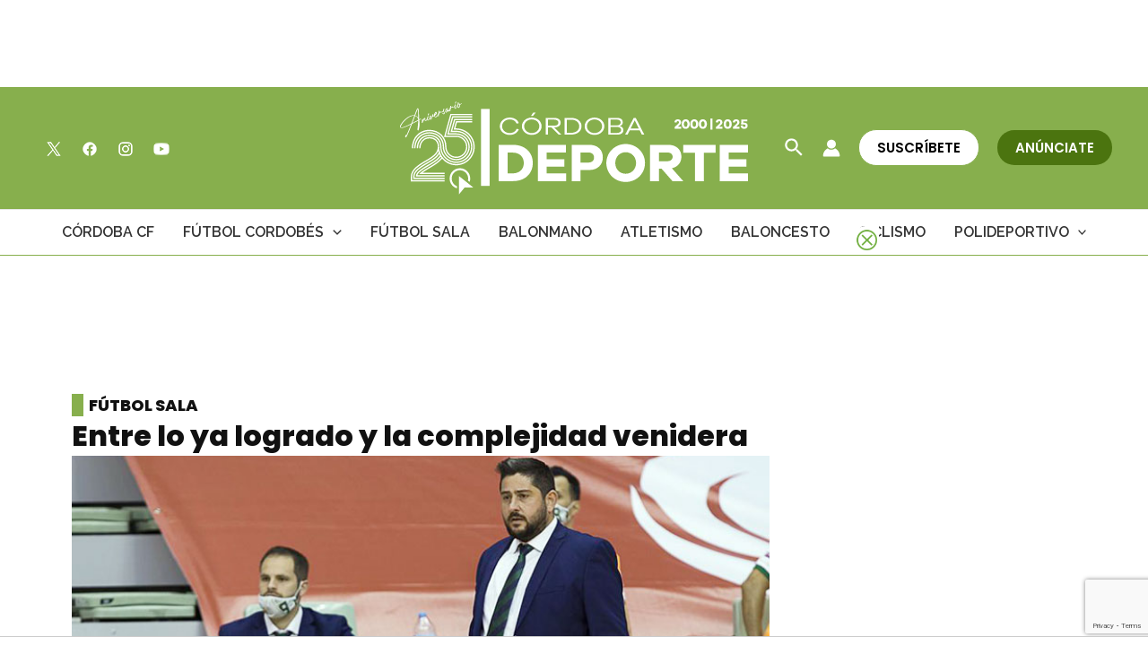

--- FILE ---
content_type: text/html; charset=utf-8
request_url: https://www.google.com/recaptcha/api2/anchor?ar=1&k=6Lf0TpMUAAAAAJdVqEsvGLeE93usBCzax6NC8SiO&co=aHR0cHM6Ly9jb3Jkb2JhZGVwb3J0ZS5jb206NDQz&hl=en&v=PoyoqOPhxBO7pBk68S4YbpHZ&size=invisible&anchor-ms=20000&execute-ms=30000&cb=oquug54fdm0n
body_size: 48723
content:
<!DOCTYPE HTML><html dir="ltr" lang="en"><head><meta http-equiv="Content-Type" content="text/html; charset=UTF-8">
<meta http-equiv="X-UA-Compatible" content="IE=edge">
<title>reCAPTCHA</title>
<style type="text/css">
/* cyrillic-ext */
@font-face {
  font-family: 'Roboto';
  font-style: normal;
  font-weight: 400;
  font-stretch: 100%;
  src: url(//fonts.gstatic.com/s/roboto/v48/KFO7CnqEu92Fr1ME7kSn66aGLdTylUAMa3GUBHMdazTgWw.woff2) format('woff2');
  unicode-range: U+0460-052F, U+1C80-1C8A, U+20B4, U+2DE0-2DFF, U+A640-A69F, U+FE2E-FE2F;
}
/* cyrillic */
@font-face {
  font-family: 'Roboto';
  font-style: normal;
  font-weight: 400;
  font-stretch: 100%;
  src: url(//fonts.gstatic.com/s/roboto/v48/KFO7CnqEu92Fr1ME7kSn66aGLdTylUAMa3iUBHMdazTgWw.woff2) format('woff2');
  unicode-range: U+0301, U+0400-045F, U+0490-0491, U+04B0-04B1, U+2116;
}
/* greek-ext */
@font-face {
  font-family: 'Roboto';
  font-style: normal;
  font-weight: 400;
  font-stretch: 100%;
  src: url(//fonts.gstatic.com/s/roboto/v48/KFO7CnqEu92Fr1ME7kSn66aGLdTylUAMa3CUBHMdazTgWw.woff2) format('woff2');
  unicode-range: U+1F00-1FFF;
}
/* greek */
@font-face {
  font-family: 'Roboto';
  font-style: normal;
  font-weight: 400;
  font-stretch: 100%;
  src: url(//fonts.gstatic.com/s/roboto/v48/KFO7CnqEu92Fr1ME7kSn66aGLdTylUAMa3-UBHMdazTgWw.woff2) format('woff2');
  unicode-range: U+0370-0377, U+037A-037F, U+0384-038A, U+038C, U+038E-03A1, U+03A3-03FF;
}
/* math */
@font-face {
  font-family: 'Roboto';
  font-style: normal;
  font-weight: 400;
  font-stretch: 100%;
  src: url(//fonts.gstatic.com/s/roboto/v48/KFO7CnqEu92Fr1ME7kSn66aGLdTylUAMawCUBHMdazTgWw.woff2) format('woff2');
  unicode-range: U+0302-0303, U+0305, U+0307-0308, U+0310, U+0312, U+0315, U+031A, U+0326-0327, U+032C, U+032F-0330, U+0332-0333, U+0338, U+033A, U+0346, U+034D, U+0391-03A1, U+03A3-03A9, U+03B1-03C9, U+03D1, U+03D5-03D6, U+03F0-03F1, U+03F4-03F5, U+2016-2017, U+2034-2038, U+203C, U+2040, U+2043, U+2047, U+2050, U+2057, U+205F, U+2070-2071, U+2074-208E, U+2090-209C, U+20D0-20DC, U+20E1, U+20E5-20EF, U+2100-2112, U+2114-2115, U+2117-2121, U+2123-214F, U+2190, U+2192, U+2194-21AE, U+21B0-21E5, U+21F1-21F2, U+21F4-2211, U+2213-2214, U+2216-22FF, U+2308-230B, U+2310, U+2319, U+231C-2321, U+2336-237A, U+237C, U+2395, U+239B-23B7, U+23D0, U+23DC-23E1, U+2474-2475, U+25AF, U+25B3, U+25B7, U+25BD, U+25C1, U+25CA, U+25CC, U+25FB, U+266D-266F, U+27C0-27FF, U+2900-2AFF, U+2B0E-2B11, U+2B30-2B4C, U+2BFE, U+3030, U+FF5B, U+FF5D, U+1D400-1D7FF, U+1EE00-1EEFF;
}
/* symbols */
@font-face {
  font-family: 'Roboto';
  font-style: normal;
  font-weight: 400;
  font-stretch: 100%;
  src: url(//fonts.gstatic.com/s/roboto/v48/KFO7CnqEu92Fr1ME7kSn66aGLdTylUAMaxKUBHMdazTgWw.woff2) format('woff2');
  unicode-range: U+0001-000C, U+000E-001F, U+007F-009F, U+20DD-20E0, U+20E2-20E4, U+2150-218F, U+2190, U+2192, U+2194-2199, U+21AF, U+21E6-21F0, U+21F3, U+2218-2219, U+2299, U+22C4-22C6, U+2300-243F, U+2440-244A, U+2460-24FF, U+25A0-27BF, U+2800-28FF, U+2921-2922, U+2981, U+29BF, U+29EB, U+2B00-2BFF, U+4DC0-4DFF, U+FFF9-FFFB, U+10140-1018E, U+10190-1019C, U+101A0, U+101D0-101FD, U+102E0-102FB, U+10E60-10E7E, U+1D2C0-1D2D3, U+1D2E0-1D37F, U+1F000-1F0FF, U+1F100-1F1AD, U+1F1E6-1F1FF, U+1F30D-1F30F, U+1F315, U+1F31C, U+1F31E, U+1F320-1F32C, U+1F336, U+1F378, U+1F37D, U+1F382, U+1F393-1F39F, U+1F3A7-1F3A8, U+1F3AC-1F3AF, U+1F3C2, U+1F3C4-1F3C6, U+1F3CA-1F3CE, U+1F3D4-1F3E0, U+1F3ED, U+1F3F1-1F3F3, U+1F3F5-1F3F7, U+1F408, U+1F415, U+1F41F, U+1F426, U+1F43F, U+1F441-1F442, U+1F444, U+1F446-1F449, U+1F44C-1F44E, U+1F453, U+1F46A, U+1F47D, U+1F4A3, U+1F4B0, U+1F4B3, U+1F4B9, U+1F4BB, U+1F4BF, U+1F4C8-1F4CB, U+1F4D6, U+1F4DA, U+1F4DF, U+1F4E3-1F4E6, U+1F4EA-1F4ED, U+1F4F7, U+1F4F9-1F4FB, U+1F4FD-1F4FE, U+1F503, U+1F507-1F50B, U+1F50D, U+1F512-1F513, U+1F53E-1F54A, U+1F54F-1F5FA, U+1F610, U+1F650-1F67F, U+1F687, U+1F68D, U+1F691, U+1F694, U+1F698, U+1F6AD, U+1F6B2, U+1F6B9-1F6BA, U+1F6BC, U+1F6C6-1F6CF, U+1F6D3-1F6D7, U+1F6E0-1F6EA, U+1F6F0-1F6F3, U+1F6F7-1F6FC, U+1F700-1F7FF, U+1F800-1F80B, U+1F810-1F847, U+1F850-1F859, U+1F860-1F887, U+1F890-1F8AD, U+1F8B0-1F8BB, U+1F8C0-1F8C1, U+1F900-1F90B, U+1F93B, U+1F946, U+1F984, U+1F996, U+1F9E9, U+1FA00-1FA6F, U+1FA70-1FA7C, U+1FA80-1FA89, U+1FA8F-1FAC6, U+1FACE-1FADC, U+1FADF-1FAE9, U+1FAF0-1FAF8, U+1FB00-1FBFF;
}
/* vietnamese */
@font-face {
  font-family: 'Roboto';
  font-style: normal;
  font-weight: 400;
  font-stretch: 100%;
  src: url(//fonts.gstatic.com/s/roboto/v48/KFO7CnqEu92Fr1ME7kSn66aGLdTylUAMa3OUBHMdazTgWw.woff2) format('woff2');
  unicode-range: U+0102-0103, U+0110-0111, U+0128-0129, U+0168-0169, U+01A0-01A1, U+01AF-01B0, U+0300-0301, U+0303-0304, U+0308-0309, U+0323, U+0329, U+1EA0-1EF9, U+20AB;
}
/* latin-ext */
@font-face {
  font-family: 'Roboto';
  font-style: normal;
  font-weight: 400;
  font-stretch: 100%;
  src: url(//fonts.gstatic.com/s/roboto/v48/KFO7CnqEu92Fr1ME7kSn66aGLdTylUAMa3KUBHMdazTgWw.woff2) format('woff2');
  unicode-range: U+0100-02BA, U+02BD-02C5, U+02C7-02CC, U+02CE-02D7, U+02DD-02FF, U+0304, U+0308, U+0329, U+1D00-1DBF, U+1E00-1E9F, U+1EF2-1EFF, U+2020, U+20A0-20AB, U+20AD-20C0, U+2113, U+2C60-2C7F, U+A720-A7FF;
}
/* latin */
@font-face {
  font-family: 'Roboto';
  font-style: normal;
  font-weight: 400;
  font-stretch: 100%;
  src: url(//fonts.gstatic.com/s/roboto/v48/KFO7CnqEu92Fr1ME7kSn66aGLdTylUAMa3yUBHMdazQ.woff2) format('woff2');
  unicode-range: U+0000-00FF, U+0131, U+0152-0153, U+02BB-02BC, U+02C6, U+02DA, U+02DC, U+0304, U+0308, U+0329, U+2000-206F, U+20AC, U+2122, U+2191, U+2193, U+2212, U+2215, U+FEFF, U+FFFD;
}
/* cyrillic-ext */
@font-face {
  font-family: 'Roboto';
  font-style: normal;
  font-weight: 500;
  font-stretch: 100%;
  src: url(//fonts.gstatic.com/s/roboto/v48/KFO7CnqEu92Fr1ME7kSn66aGLdTylUAMa3GUBHMdazTgWw.woff2) format('woff2');
  unicode-range: U+0460-052F, U+1C80-1C8A, U+20B4, U+2DE0-2DFF, U+A640-A69F, U+FE2E-FE2F;
}
/* cyrillic */
@font-face {
  font-family: 'Roboto';
  font-style: normal;
  font-weight: 500;
  font-stretch: 100%;
  src: url(//fonts.gstatic.com/s/roboto/v48/KFO7CnqEu92Fr1ME7kSn66aGLdTylUAMa3iUBHMdazTgWw.woff2) format('woff2');
  unicode-range: U+0301, U+0400-045F, U+0490-0491, U+04B0-04B1, U+2116;
}
/* greek-ext */
@font-face {
  font-family: 'Roboto';
  font-style: normal;
  font-weight: 500;
  font-stretch: 100%;
  src: url(//fonts.gstatic.com/s/roboto/v48/KFO7CnqEu92Fr1ME7kSn66aGLdTylUAMa3CUBHMdazTgWw.woff2) format('woff2');
  unicode-range: U+1F00-1FFF;
}
/* greek */
@font-face {
  font-family: 'Roboto';
  font-style: normal;
  font-weight: 500;
  font-stretch: 100%;
  src: url(//fonts.gstatic.com/s/roboto/v48/KFO7CnqEu92Fr1ME7kSn66aGLdTylUAMa3-UBHMdazTgWw.woff2) format('woff2');
  unicode-range: U+0370-0377, U+037A-037F, U+0384-038A, U+038C, U+038E-03A1, U+03A3-03FF;
}
/* math */
@font-face {
  font-family: 'Roboto';
  font-style: normal;
  font-weight: 500;
  font-stretch: 100%;
  src: url(//fonts.gstatic.com/s/roboto/v48/KFO7CnqEu92Fr1ME7kSn66aGLdTylUAMawCUBHMdazTgWw.woff2) format('woff2');
  unicode-range: U+0302-0303, U+0305, U+0307-0308, U+0310, U+0312, U+0315, U+031A, U+0326-0327, U+032C, U+032F-0330, U+0332-0333, U+0338, U+033A, U+0346, U+034D, U+0391-03A1, U+03A3-03A9, U+03B1-03C9, U+03D1, U+03D5-03D6, U+03F0-03F1, U+03F4-03F5, U+2016-2017, U+2034-2038, U+203C, U+2040, U+2043, U+2047, U+2050, U+2057, U+205F, U+2070-2071, U+2074-208E, U+2090-209C, U+20D0-20DC, U+20E1, U+20E5-20EF, U+2100-2112, U+2114-2115, U+2117-2121, U+2123-214F, U+2190, U+2192, U+2194-21AE, U+21B0-21E5, U+21F1-21F2, U+21F4-2211, U+2213-2214, U+2216-22FF, U+2308-230B, U+2310, U+2319, U+231C-2321, U+2336-237A, U+237C, U+2395, U+239B-23B7, U+23D0, U+23DC-23E1, U+2474-2475, U+25AF, U+25B3, U+25B7, U+25BD, U+25C1, U+25CA, U+25CC, U+25FB, U+266D-266F, U+27C0-27FF, U+2900-2AFF, U+2B0E-2B11, U+2B30-2B4C, U+2BFE, U+3030, U+FF5B, U+FF5D, U+1D400-1D7FF, U+1EE00-1EEFF;
}
/* symbols */
@font-face {
  font-family: 'Roboto';
  font-style: normal;
  font-weight: 500;
  font-stretch: 100%;
  src: url(//fonts.gstatic.com/s/roboto/v48/KFO7CnqEu92Fr1ME7kSn66aGLdTylUAMaxKUBHMdazTgWw.woff2) format('woff2');
  unicode-range: U+0001-000C, U+000E-001F, U+007F-009F, U+20DD-20E0, U+20E2-20E4, U+2150-218F, U+2190, U+2192, U+2194-2199, U+21AF, U+21E6-21F0, U+21F3, U+2218-2219, U+2299, U+22C4-22C6, U+2300-243F, U+2440-244A, U+2460-24FF, U+25A0-27BF, U+2800-28FF, U+2921-2922, U+2981, U+29BF, U+29EB, U+2B00-2BFF, U+4DC0-4DFF, U+FFF9-FFFB, U+10140-1018E, U+10190-1019C, U+101A0, U+101D0-101FD, U+102E0-102FB, U+10E60-10E7E, U+1D2C0-1D2D3, U+1D2E0-1D37F, U+1F000-1F0FF, U+1F100-1F1AD, U+1F1E6-1F1FF, U+1F30D-1F30F, U+1F315, U+1F31C, U+1F31E, U+1F320-1F32C, U+1F336, U+1F378, U+1F37D, U+1F382, U+1F393-1F39F, U+1F3A7-1F3A8, U+1F3AC-1F3AF, U+1F3C2, U+1F3C4-1F3C6, U+1F3CA-1F3CE, U+1F3D4-1F3E0, U+1F3ED, U+1F3F1-1F3F3, U+1F3F5-1F3F7, U+1F408, U+1F415, U+1F41F, U+1F426, U+1F43F, U+1F441-1F442, U+1F444, U+1F446-1F449, U+1F44C-1F44E, U+1F453, U+1F46A, U+1F47D, U+1F4A3, U+1F4B0, U+1F4B3, U+1F4B9, U+1F4BB, U+1F4BF, U+1F4C8-1F4CB, U+1F4D6, U+1F4DA, U+1F4DF, U+1F4E3-1F4E6, U+1F4EA-1F4ED, U+1F4F7, U+1F4F9-1F4FB, U+1F4FD-1F4FE, U+1F503, U+1F507-1F50B, U+1F50D, U+1F512-1F513, U+1F53E-1F54A, U+1F54F-1F5FA, U+1F610, U+1F650-1F67F, U+1F687, U+1F68D, U+1F691, U+1F694, U+1F698, U+1F6AD, U+1F6B2, U+1F6B9-1F6BA, U+1F6BC, U+1F6C6-1F6CF, U+1F6D3-1F6D7, U+1F6E0-1F6EA, U+1F6F0-1F6F3, U+1F6F7-1F6FC, U+1F700-1F7FF, U+1F800-1F80B, U+1F810-1F847, U+1F850-1F859, U+1F860-1F887, U+1F890-1F8AD, U+1F8B0-1F8BB, U+1F8C0-1F8C1, U+1F900-1F90B, U+1F93B, U+1F946, U+1F984, U+1F996, U+1F9E9, U+1FA00-1FA6F, U+1FA70-1FA7C, U+1FA80-1FA89, U+1FA8F-1FAC6, U+1FACE-1FADC, U+1FADF-1FAE9, U+1FAF0-1FAF8, U+1FB00-1FBFF;
}
/* vietnamese */
@font-face {
  font-family: 'Roboto';
  font-style: normal;
  font-weight: 500;
  font-stretch: 100%;
  src: url(//fonts.gstatic.com/s/roboto/v48/KFO7CnqEu92Fr1ME7kSn66aGLdTylUAMa3OUBHMdazTgWw.woff2) format('woff2');
  unicode-range: U+0102-0103, U+0110-0111, U+0128-0129, U+0168-0169, U+01A0-01A1, U+01AF-01B0, U+0300-0301, U+0303-0304, U+0308-0309, U+0323, U+0329, U+1EA0-1EF9, U+20AB;
}
/* latin-ext */
@font-face {
  font-family: 'Roboto';
  font-style: normal;
  font-weight: 500;
  font-stretch: 100%;
  src: url(//fonts.gstatic.com/s/roboto/v48/KFO7CnqEu92Fr1ME7kSn66aGLdTylUAMa3KUBHMdazTgWw.woff2) format('woff2');
  unicode-range: U+0100-02BA, U+02BD-02C5, U+02C7-02CC, U+02CE-02D7, U+02DD-02FF, U+0304, U+0308, U+0329, U+1D00-1DBF, U+1E00-1E9F, U+1EF2-1EFF, U+2020, U+20A0-20AB, U+20AD-20C0, U+2113, U+2C60-2C7F, U+A720-A7FF;
}
/* latin */
@font-face {
  font-family: 'Roboto';
  font-style: normal;
  font-weight: 500;
  font-stretch: 100%;
  src: url(//fonts.gstatic.com/s/roboto/v48/KFO7CnqEu92Fr1ME7kSn66aGLdTylUAMa3yUBHMdazQ.woff2) format('woff2');
  unicode-range: U+0000-00FF, U+0131, U+0152-0153, U+02BB-02BC, U+02C6, U+02DA, U+02DC, U+0304, U+0308, U+0329, U+2000-206F, U+20AC, U+2122, U+2191, U+2193, U+2212, U+2215, U+FEFF, U+FFFD;
}
/* cyrillic-ext */
@font-face {
  font-family: 'Roboto';
  font-style: normal;
  font-weight: 900;
  font-stretch: 100%;
  src: url(//fonts.gstatic.com/s/roboto/v48/KFO7CnqEu92Fr1ME7kSn66aGLdTylUAMa3GUBHMdazTgWw.woff2) format('woff2');
  unicode-range: U+0460-052F, U+1C80-1C8A, U+20B4, U+2DE0-2DFF, U+A640-A69F, U+FE2E-FE2F;
}
/* cyrillic */
@font-face {
  font-family: 'Roboto';
  font-style: normal;
  font-weight: 900;
  font-stretch: 100%;
  src: url(//fonts.gstatic.com/s/roboto/v48/KFO7CnqEu92Fr1ME7kSn66aGLdTylUAMa3iUBHMdazTgWw.woff2) format('woff2');
  unicode-range: U+0301, U+0400-045F, U+0490-0491, U+04B0-04B1, U+2116;
}
/* greek-ext */
@font-face {
  font-family: 'Roboto';
  font-style: normal;
  font-weight: 900;
  font-stretch: 100%;
  src: url(//fonts.gstatic.com/s/roboto/v48/KFO7CnqEu92Fr1ME7kSn66aGLdTylUAMa3CUBHMdazTgWw.woff2) format('woff2');
  unicode-range: U+1F00-1FFF;
}
/* greek */
@font-face {
  font-family: 'Roboto';
  font-style: normal;
  font-weight: 900;
  font-stretch: 100%;
  src: url(//fonts.gstatic.com/s/roboto/v48/KFO7CnqEu92Fr1ME7kSn66aGLdTylUAMa3-UBHMdazTgWw.woff2) format('woff2');
  unicode-range: U+0370-0377, U+037A-037F, U+0384-038A, U+038C, U+038E-03A1, U+03A3-03FF;
}
/* math */
@font-face {
  font-family: 'Roboto';
  font-style: normal;
  font-weight: 900;
  font-stretch: 100%;
  src: url(//fonts.gstatic.com/s/roboto/v48/KFO7CnqEu92Fr1ME7kSn66aGLdTylUAMawCUBHMdazTgWw.woff2) format('woff2');
  unicode-range: U+0302-0303, U+0305, U+0307-0308, U+0310, U+0312, U+0315, U+031A, U+0326-0327, U+032C, U+032F-0330, U+0332-0333, U+0338, U+033A, U+0346, U+034D, U+0391-03A1, U+03A3-03A9, U+03B1-03C9, U+03D1, U+03D5-03D6, U+03F0-03F1, U+03F4-03F5, U+2016-2017, U+2034-2038, U+203C, U+2040, U+2043, U+2047, U+2050, U+2057, U+205F, U+2070-2071, U+2074-208E, U+2090-209C, U+20D0-20DC, U+20E1, U+20E5-20EF, U+2100-2112, U+2114-2115, U+2117-2121, U+2123-214F, U+2190, U+2192, U+2194-21AE, U+21B0-21E5, U+21F1-21F2, U+21F4-2211, U+2213-2214, U+2216-22FF, U+2308-230B, U+2310, U+2319, U+231C-2321, U+2336-237A, U+237C, U+2395, U+239B-23B7, U+23D0, U+23DC-23E1, U+2474-2475, U+25AF, U+25B3, U+25B7, U+25BD, U+25C1, U+25CA, U+25CC, U+25FB, U+266D-266F, U+27C0-27FF, U+2900-2AFF, U+2B0E-2B11, U+2B30-2B4C, U+2BFE, U+3030, U+FF5B, U+FF5D, U+1D400-1D7FF, U+1EE00-1EEFF;
}
/* symbols */
@font-face {
  font-family: 'Roboto';
  font-style: normal;
  font-weight: 900;
  font-stretch: 100%;
  src: url(//fonts.gstatic.com/s/roboto/v48/KFO7CnqEu92Fr1ME7kSn66aGLdTylUAMaxKUBHMdazTgWw.woff2) format('woff2');
  unicode-range: U+0001-000C, U+000E-001F, U+007F-009F, U+20DD-20E0, U+20E2-20E4, U+2150-218F, U+2190, U+2192, U+2194-2199, U+21AF, U+21E6-21F0, U+21F3, U+2218-2219, U+2299, U+22C4-22C6, U+2300-243F, U+2440-244A, U+2460-24FF, U+25A0-27BF, U+2800-28FF, U+2921-2922, U+2981, U+29BF, U+29EB, U+2B00-2BFF, U+4DC0-4DFF, U+FFF9-FFFB, U+10140-1018E, U+10190-1019C, U+101A0, U+101D0-101FD, U+102E0-102FB, U+10E60-10E7E, U+1D2C0-1D2D3, U+1D2E0-1D37F, U+1F000-1F0FF, U+1F100-1F1AD, U+1F1E6-1F1FF, U+1F30D-1F30F, U+1F315, U+1F31C, U+1F31E, U+1F320-1F32C, U+1F336, U+1F378, U+1F37D, U+1F382, U+1F393-1F39F, U+1F3A7-1F3A8, U+1F3AC-1F3AF, U+1F3C2, U+1F3C4-1F3C6, U+1F3CA-1F3CE, U+1F3D4-1F3E0, U+1F3ED, U+1F3F1-1F3F3, U+1F3F5-1F3F7, U+1F408, U+1F415, U+1F41F, U+1F426, U+1F43F, U+1F441-1F442, U+1F444, U+1F446-1F449, U+1F44C-1F44E, U+1F453, U+1F46A, U+1F47D, U+1F4A3, U+1F4B0, U+1F4B3, U+1F4B9, U+1F4BB, U+1F4BF, U+1F4C8-1F4CB, U+1F4D6, U+1F4DA, U+1F4DF, U+1F4E3-1F4E6, U+1F4EA-1F4ED, U+1F4F7, U+1F4F9-1F4FB, U+1F4FD-1F4FE, U+1F503, U+1F507-1F50B, U+1F50D, U+1F512-1F513, U+1F53E-1F54A, U+1F54F-1F5FA, U+1F610, U+1F650-1F67F, U+1F687, U+1F68D, U+1F691, U+1F694, U+1F698, U+1F6AD, U+1F6B2, U+1F6B9-1F6BA, U+1F6BC, U+1F6C6-1F6CF, U+1F6D3-1F6D7, U+1F6E0-1F6EA, U+1F6F0-1F6F3, U+1F6F7-1F6FC, U+1F700-1F7FF, U+1F800-1F80B, U+1F810-1F847, U+1F850-1F859, U+1F860-1F887, U+1F890-1F8AD, U+1F8B0-1F8BB, U+1F8C0-1F8C1, U+1F900-1F90B, U+1F93B, U+1F946, U+1F984, U+1F996, U+1F9E9, U+1FA00-1FA6F, U+1FA70-1FA7C, U+1FA80-1FA89, U+1FA8F-1FAC6, U+1FACE-1FADC, U+1FADF-1FAE9, U+1FAF0-1FAF8, U+1FB00-1FBFF;
}
/* vietnamese */
@font-face {
  font-family: 'Roboto';
  font-style: normal;
  font-weight: 900;
  font-stretch: 100%;
  src: url(//fonts.gstatic.com/s/roboto/v48/KFO7CnqEu92Fr1ME7kSn66aGLdTylUAMa3OUBHMdazTgWw.woff2) format('woff2');
  unicode-range: U+0102-0103, U+0110-0111, U+0128-0129, U+0168-0169, U+01A0-01A1, U+01AF-01B0, U+0300-0301, U+0303-0304, U+0308-0309, U+0323, U+0329, U+1EA0-1EF9, U+20AB;
}
/* latin-ext */
@font-face {
  font-family: 'Roboto';
  font-style: normal;
  font-weight: 900;
  font-stretch: 100%;
  src: url(//fonts.gstatic.com/s/roboto/v48/KFO7CnqEu92Fr1ME7kSn66aGLdTylUAMa3KUBHMdazTgWw.woff2) format('woff2');
  unicode-range: U+0100-02BA, U+02BD-02C5, U+02C7-02CC, U+02CE-02D7, U+02DD-02FF, U+0304, U+0308, U+0329, U+1D00-1DBF, U+1E00-1E9F, U+1EF2-1EFF, U+2020, U+20A0-20AB, U+20AD-20C0, U+2113, U+2C60-2C7F, U+A720-A7FF;
}
/* latin */
@font-face {
  font-family: 'Roboto';
  font-style: normal;
  font-weight: 900;
  font-stretch: 100%;
  src: url(//fonts.gstatic.com/s/roboto/v48/KFO7CnqEu92Fr1ME7kSn66aGLdTylUAMa3yUBHMdazQ.woff2) format('woff2');
  unicode-range: U+0000-00FF, U+0131, U+0152-0153, U+02BB-02BC, U+02C6, U+02DA, U+02DC, U+0304, U+0308, U+0329, U+2000-206F, U+20AC, U+2122, U+2191, U+2193, U+2212, U+2215, U+FEFF, U+FFFD;
}

</style>
<link rel="stylesheet" type="text/css" href="https://www.gstatic.com/recaptcha/releases/PoyoqOPhxBO7pBk68S4YbpHZ/styles__ltr.css">
<script nonce="Ae-4eA7EAG9ZMECA2qZW7w" type="text/javascript">window['__recaptcha_api'] = 'https://www.google.com/recaptcha/api2/';</script>
<script type="text/javascript" src="https://www.gstatic.com/recaptcha/releases/PoyoqOPhxBO7pBk68S4YbpHZ/recaptcha__en.js" nonce="Ae-4eA7EAG9ZMECA2qZW7w">
      
    </script></head>
<body><div id="rc-anchor-alert" class="rc-anchor-alert"></div>
<input type="hidden" id="recaptcha-token" value="[base64]">
<script type="text/javascript" nonce="Ae-4eA7EAG9ZMECA2qZW7w">
      recaptcha.anchor.Main.init("[\x22ainput\x22,[\x22bgdata\x22,\x22\x22,\[base64]/[base64]/[base64]/[base64]/[base64]/[base64]/KGcoTywyNTMsTy5PKSxVRyhPLEMpKTpnKE8sMjUzLEMpLE8pKSxsKSksTykpfSxieT1mdW5jdGlvbihDLE8sdSxsKXtmb3IobD0odT1SKEMpLDApO08+MDtPLS0pbD1sPDw4fFooQyk7ZyhDLHUsbCl9LFVHPWZ1bmN0aW9uKEMsTyl7Qy5pLmxlbmd0aD4xMDQ/[base64]/[base64]/[base64]/[base64]/[base64]/[base64]/[base64]\\u003d\x22,\[base64]\\u003d\\u003d\x22,\x22woo/[base64]/[base64]/DnwvCriDCnsKfNMOIw6YCwo7DnnHDm8Kiwr1CwrXDvsOcP2xWAMO6IcKewpcywq4Pw5YcHVXDgxLDlsOSUCDCm8OgbXJyw6VjV8Knw7Anw7RlZEQrw7zDhx7DmRfDo8OVJsOPHWjDvh18VMKlw6LDiMOjwonClitmHQDDuWDCsMOmw4/[base64]/CriNHwqAjXDdsB8KXLUHDk1QtdXTDjMKhwrfDjsKyRDjDjMOXw4cROcKVw7PDkcO6w6nCo8KNasOywrBUw7MdwrPChMK2wrDDg8K9wrPDmcK2wr/CgUtGNQLCgcOsbMKzKkVTwpJywpzCsMKJw4jDrgjCgsKTwo/DmRtCDHcRJmLChVPDjsOiw5N8woQsN8KNwoXCpMO0w5ssw4ZPw54UwqZ6wrxoM8OuGMKrMsOqTcKSw5Y1DMOGasOvwr3DgSDCuMOJA0rClcOww5dEwq9+UXJ4TSfDpk9Two3CrMOcZVMJwpnCgCPDiDINfMK7XV97bwEAO8KmQVdqNsObMMOTUXjDn8OdSUXDiMK/[base64]/DjsKKw5E/w5dXIS3Do8Oew7fDmCUawozCvAXDmcOCDndsw60rM8Orw6x2FMO0QsKDY8KLwqvCk8K2wrUhEMK3wqsDDzHDjAklAV/CpCpKY8KuMMOPAQUpw4hpwqDDhsOkb8Knw7jDqMOMdcOBV8KqXcKTwo/[base64]/DkmfClsOXTcKKPMOYOy3Cr8KdwpxVLkTDpVxcwpxiw7zDtGwnw4A5W0VhU0DCrwxNBMOdbsKVwrVHc8O2wqLCmMOewrp0JTLClsKCw5LDgMK3WMO4DgB5EH4gwrAkw5gvw6cjwr3CmwXCksK8w48vwqRYKMORcSHCvzR0wpLCo8O/wp/[base64]/CizPCqsKswqfDjhQpQMKDwrHDujMbQMOOw6zDjMKzw5/DgmvCn01ya8OJIMKBAMKmw7XDu8KpCSpWwrTCoMOwUF4BD8KGHhPCq04YwqR3e2lEXcODTnPDoW3Cn8OMCMOzYiTCoXQVQcKrUsKAw7bCsHBWU8OnwrTCkMKJw5vDvSpfw5FeP8O6w4ExOEvDhRNNKWRtw5AswqE/X8O4HxVyd8K8W1rDr30fXMO0w5YGw5jDrMOmRsKEw4rDnsKUwowXMB3ChcKxwr/CiXDCulsmwoM6w7hEw4LDokzCqMO7IcK9w4QPNMKcT8KcwoVNN8O7w6dqw57DnMKDw67CmRPCjXFIS8OUwr8RMhbCv8K3BMKcT8OqbR0rKF/[base64]/wq/DrE/[base64]/CjMKVw4FVw5QAw5F9YgTChxPCnlIoU8KtfMKYYMK7wqPDvllSwq9MSCzCoyIEw6EQBijDvMKnwrnCusKGwp7Dt1Acw4HCj8KSI8OSw5wDw5o5Z8Ogw51fOMKBwrrDi2LClsK8w4/ClCk0HsOMw5t9J2fCg8KKCGnCmcOKIFksaX/[base64]/[base64]/PUbCssO/UcOUwoodPjMbw6zDtcO6XwrDgcKmw5HDhAvDlsKyViIfwrN4wppATsOHw7FTYGbDnhB+w4dbdcOkUFzChhfCpRzCpF5yIsKzbMKMf8OOGcOaaMOEwpcOI0YsNSbClsORaCnCo8KVw5nDpzHDmcOnw6ciRwLDol7CqFF4wokrecKPYMO3wr5jWnEcQsOuwr5/OMKDUD/Dj2PDjkY+SxcQYMKcwolUfsK/wpl5wrNnw5nCl0x7wqIVQU3Dg8OiWMOoLjjDuR9zDmnDn03CjsK/SsKTB2U6FFPCpsOHwonDrXzCn2Mfw7nCmA/ClsOOw5jCrsOiS8KAwpnDs8O5bkgEZcKDw4LDkmtJw5/DoGjDhsK5Kn7Dq35DSHkbw4vCr13ChcK2woPDskIuwpVjw7dRwrYwVH3DkS/Dq8OIw4DDqcKBc8KhBkhXYxDDpsOMB1PDj2kUwq3Cgltgw7wLEX5cfjQPwrbCnsOTfA0MwozCnF4ew5MFwpbChcOdYx/[base64]/N1DDvcKbwqvCrCFLwpzDvMOwNMOpDcOnHgjDsMKuTMOcdQwMw6UUw6nClsO4JcKdZsOjwoXDpQfCjlUiw5rDohvDqQllwpXCuiQKw71YfFkYw7Qvw7VPRGvDig3DvMKJwrLCvW/[base64]/Dj8OtBiDDiMKZwooqRVXCiULDgTjDknLCjy4ww6/[base64]/DpVTCjF/CmXpSw5QJcldeEDPDsy4MbcORwrBPw4DCu8O2wrnCv14GC8O3FsOjf15ZE8Ozw6wdwoDChW9YwpwZwq1jwonDgEdXOgxHHcKOwofDiDXCoMKZwrHCgyvDtXfDr20nwpzDqxVwwqbDihM9SsOwMUIIGMK7QcKeA3/DusKtFsKVwrHDkMKMZht3w7ALa0x4wqUGw7TCmMKRw5vDthLCvcKWw5V1EMOvTU/[base64]/[base64]/wpTCmMOkwrbDuMO/[base64]/[base64]/CsjnCiAZfaMKaw4UoCinCvsOOwqZRMyVpwpUiXcO6eCfCjyQPwoLDrxHCiTRmeklXRA3DqxUlwozDtsO1Kkt/PsKtwqdoXsK2w4bDvGIVNGc7UMOtNcO1wozDi8Oxw5cUw5vDr1XDrcKVwq9+w5tow5ZeS0TDmA0nwpjCgDLDg8KIDMOnwp0bwrPDuMKVYsO0P8O9w4U8JxbDo0YuIsKKdsKELsKrwpBTGmXCn8K/fcK7wonCpMKGwo8JeCppw4zCpcK5DsOEwqcJX3jDkAPDnsObfMOWIFkMw4HDgcKVw7wYZ8OVwoVkFcOGw5UJAMKNw58XecOCODJ2wrcfw4PClMKNwofCv8KrV8ObwrTDmnpzw4DCpHbClMK/fcK8D8OCwo4VDsKbH8KJw7INfcOvw6fCq8KVS0IQw71+E8ORwpNHw5ZZwqHDkhnCv3vCpsKUwozCm8KIwpLCtyzCv8K/w4zCnMOsQsORX1MiKnppK2vDu1kmwrjCqn/CpsOBQwwIVcKOUwjDiwfCvE/[base64]/Dv8O7wofCnnLDkcK/A8Oiw692w4LDvSjCr8OOK8OGX2tKOMKkwqXDoENPR8OkRcOIwqh5RsOXEik5FsOSLcODwovDvh9dP2sew7TDm8KfZEPCisKow5jDs0vChyDCkhPCqgxpw5vCl8KZwoTDqzlFV2sVwokrOcKrwo5Rw67DsRHCkxXDgWZ/SArCosK2wpvCpMO0CTXDsEzDhGDDmSPCu8KKbMKaBsOIwo4UK8KBw7d+bMKQw7I/dsK0w4due1chc2fCvcOgHQHCuSjDqXXDgybDvU4yMsKKf1Ylw4PDo8Kow5RuwqwMJsO9WCjDshvCi8Kmw5RHQ0HDsMO7wrczQsO3wovCucOnYcKTwo3ChAgrwpLDiWxVGcOZw4vCssO/OcOPDMOQw7kwYMKfw7xjYMKmwpfDkTzCk8KqOETCmMKZTsO6dcOzw57DuMOvQizDoMODwrDDtMOFVsKGwoXCvsOZw4t5w49gSUVHw7VOSgZsfizCnWbDvMOUQMK/I8OJwo9IJcOoFMOUw6IxwrzCnsKawq/DtxLDhcONesKLZDlpTT/Dt8KTB8OJw6DDkMK7wpd2w77CpRM0GXzClCgSYGwPOFE+w7E7MMKhwpl3CAnCgAvDncO7wrh7wodBDsKiHlbDpSkpc8KxfgRuw5XCtMOGcsKVW1hFw7V0OGLCicOQUVjDmCkRw6zCpsKbw48/w63Dh8OdfMO2aVTDu03Cg8Oqw7bCsmBBwonDmMOSwpDDjzY/w7cOw7gyA8KPMcKzw5vDtWhMw7Y4wrTDrgl1woXDncKTdC7DvcOde8OwAhQ2G1vCnQlCw6HCo8OydMKKwr/[base64]/CjWjDiMOCw5bDv0UGTR5Qw4DDm8KXL8OPSsKWw7Yawr7CoMKle8KDwr8LwpXDrBoGEAZsw5/Dt3B2DcO7w4gIwpzDpMOYQSsYDsKMPBPCjm/DnsOONMKsFB/Cj8O6wp7Dj0fCvsKmW0Mlw61FSBjCnCVFwrZlFcK/[base64]/fxnCgcOlw5nChcKRw71eNcKCwpvCmHTDocKmFjEUw4bDkGIbRcKpw6kTw7kdV8KYVl1ERRV9w7NLwr7CiA4jw6vCkcK4Lm/DmcKvw53DmMOywp7CvsKpwq1Jwp0bw5fCvHZ3wofDrn4+w6bDvMKOwqttw4fCoAINwpXCjSXCvMK2wpFPw6Y+XsO5JRdkw4zDo0/DvX3CrgbCpwzDv8KPNkFCwoIsw7jCrRbCvMONw5MtwrJlEcOcwpTClsK2w7nCuQQGwq7DhsOBPis1woLCuiZ9ZmxTw5vCt2o+CCzCtSnChSnCocOkwqfCm1PDvCDDicKkdApbw7/Dg8K8wqPDsMO6JsK9wpMQZCbDqT8bwqDDiW0xEcK3bcKhEinCpcOmAsKmScOQwrN8w43DogLCpMK9CsOiY8OcwoocAsOew7Z1w4HDicKcW00mKMKYw7JjQ8K6Km/CusOmwpBIPsOqw7nCg0PCsQcxw6Z2wodHKMKjLcKtZjvDl0M/VcKywprCjMKZw7XDs8OZw4HDpwXDsW7CrsKIw6jClMKJwqDDgjDDn8KtSMKHM2rCisOtwqnDisKew7rCisOpwrdNT8KOwrB1Ywkuw64BwrIZT8KGwr3DqGfDv8K4w5fCncO2LkUMwqs6wqLCvsKDwpgxMcKYF1/Ds8OXwp3CrMONwq7CiDnCmSjCucOBw4DDgMOLwoVAwokQI8O3wrMBwo0WZ8KGwqcMeMKlw5hjZsKQw7Zrw6Y0wpTCmTLDtRTCtXTCucO7BMKFw4hXw6/[base64]/[base64]/[base64]/[base64]/Dul7CsibCqcOPwpjCkQ7DvTDCmMKWG8KYNsKtwqzCicOGYsK1bMOuwobChg/[base64]/DtMKkIMO1KMKpwqzCicKiw6sJw5bCnsOaw6JIJcOrb8O3JsKawqnCr1vCt8OpBhrCiE/CmFo9wrjCssKTUMObwpM2w5s/[base64]/Cl2LCt1t3asOPO8KWwqwCw6vCnwlMwoTDs8KGw7bCgAPCmCB2YArCtMOww5Q8HXoTUMKLwrrCuTDDmhkGcw/Dv8ObwoDDlcOCH8OZw5fCiQEVw7J+KVUBK1TDjsOIQ8Ofw7hawrHDlVTCmyDCtEBwcsObTHMxNVhBBMOAMMOawo/DvQfCgMKywpMcwojDmALDqMO5YcKfDcOiIFB4UGFYw6UdWiHCiMKpSTUpw4bDnCFYeMKjIlTDkDTCt1kpKcKwOSDCjMKVw4TCnFNMwobChQIvDsOpGgATXnjDvcKJw7waIG7DrMOJwprCo8KJw4BbwpXDicOXw6XDg13Dk8OGw6nDn2/[base64]/CiTMCwqLCnDYAw6XCk8Kmw7JSwoJxc3/[base64]/[base64]/DjsKjXjgqw5peV8ORwovDu8KHL8OtU8Kmw7bCo8KCWggWwrAMQcOIYcOjwqXDjWrClcK+w5/CjiU5XcOiKDDCjgFNw71EM1tdwrvCuXp4w7/Cs8Oew4MyQsKewqrDm8O8OsOSwoXCk8O/wrnChRLClnJESmDCscK+T29swqHDm8K7wpprw4bDlsOkwoTCiE5OfEMywq0mwr7CoRA9w4QYw6cMw5DDpcKlRcOCWMK5wpXCuMKywoXCpzhMw6/Cj8OPdwoGH8KpDRbDmzXCpQjChsKwUMKRwp3DocOEUHPCisK8w69nD8K2w4nDtHTCsMKucVzDiXDDlivCqXfCgcOQw44Nw7HCqi/DhGofw69cw54NBcOac8Ouw7Ivwq00w6vCuWvDn1cWw43DmS/CtHjDsjlfwpXDn8KkwqFRXQjCojLDpsOwwoMlworDssOOwpfCs0rDvMOCwrjCs8Kyw7owCkPCsk/DpF0NEBzCv3IawokUw7PCqETClFrCk8K4wqHCmwIXw4nCj8K0wpRiQsK3wqgUbVXDn0M5TsKYw68Hw53DqMOiw6DDjsOtIRDDqcKWwo/Cix/DgMKPIMK1w6vCtMKYwrnChE0AHcKAM1B8wrkDwoMtwo9kw60aw7bDnx0FKcO7wopcw6tSb0cWwojDujvDs8K4wq3CuTrCisO1w4/[base64]/ZcKjwqDDmgjDqMOJMsKVWUzCoSZvBMOOw4w6w5PChMKZEWsfMEJhw6ckwo4xTMKWw7sVw5bDuUV0w5rCiH9Vw5LCpQ9eFMOlw7TChcOwwrzDogQOWWTDnMKbYB5PQsO9AQvCkVPCkMOiclzCiyQFO3TDmj3CmMO1wqHDn8KHDGzCkwA5w5/DtSk6woHCucKpwo47wr7CugF8WDLDjMO8w6pTPsOdwrHDpnTDnMOEGDjCqFNzwoXChMK5wrkJwqMHF8K5JWV3csKywr1LQsOpUcOxwobCh8O1wrXDki5TNMKtN8K5Uj/CnmdTwqVSwowZbsOswrjDhibDsmcwacK2ScK/wohIDyw5MiQMccKwwpnCggnDp8Kvwp/CrCECKwNgQhpfw4cXw57DoUhowoDDvznDtUDCuMOZWcKnLsKww70afynCmsK0bWbCg8O7wpHDnE3DtEMVw7bDvnMJwpzDhz/DrcOLw6pkwrbDl8Kaw6p0wpoEwrULwrQxMcKYV8KFHGvCosKaEQZTZsK/[base64]/ImPCgx4BwrPDjSTDjDjClHLDnQDDnGM8woHDmjbDusO5Ez0wNMK3wodAw7QJw5/[base64]/CjAzDqSsVw5duwpzCjATCksKnb8KuwpbCijZswr/DrXZGY8KgbmYQw6xaw7gnw4JDwptpacOzDMOJTcOGT8OHHMO8w63DnGPCv3LCiMKrworDicKNLDnDhj5fwp/CgsOkw6rCkMOeAWZbwq4Bw6nDugouKcO5w6rCsAo9wpRaw4kka8OLw7jDt34gE0NdKMObE8OEwqdlF8KlByvDqcKWNcKJTcKTwpQJQcK5a8Oww6FFbEHDvzfDj0Bgw61vBFzDh8OpUcKmwqgPS8K2UsKwGnLCl8OpF8KQw7XClsO+I2dOw6Zkwo/DkDR5wpDDukcPwpPCqsKSOFV+CzwAacOVHHbCiRlFcRFzO2DDkjTCrsOfH3R4w4ZBMMO0CcKBd8Oowopewp/DpW5VI1rCvRRHdiRJw7JMNyvCisOJIWPCtmVSwogrNTEMw4vCpcKdw6vCusO7w7kxw7zCkQAdwrvDksO/w6zCksOvSA5BOcOtSTnCvcK+YMOnOHPCmS4DwrvCvMOUw5vDrMKFw4koJsOBJx/Dv8Oyw6Qzw4bDtwnCq8OeTcOeAcOIXsKJAhtow4pUK8O4NT7Cj8OTI2PCljrCnBMcRsOZw5YHwp1Uwol3w5ZjwqxEw7d2FXh8wqpUw6hpZUDDpcKFEMKrLcKFMcKrVcORZW7DlSkyw5pUVCHCpMOJdVcLQsKreTLCmcOUcsOpwoPDoMKmGRDDhsO7GE/CgMKiwrHCv8OrwqsyYMKfwqYvZgvCmCzCpEfCqsKXGMKzJcKZcEtewq3DuwNrwobDsgFKCMKCw4QaPFQSwprDqsOEC8KYAzEsKEbDhcK3w5A/[base64]/ClcOawoZwdsORbcOBGVLCm8Krw6gBw69bNkBXY8Knw6QUw7YswpUjWcKzw5MKwrxGF8OZJsOnw608wqLCr3nCr8Kmw47DgsOAOTgbT8OdRzbDqsK0wo4rwp/Cr8OqGsKVw5vCusKJwoVjWcKTw64JX3nDuQwBOMKXw5PDpMOnw7cEU3PDjAHDi8OPcXjDhRhYb8KnBlvDp8O0UMO0H8OYwq0aPMOyw7/Ch8OfwprDpnN3cw/Cqx5Kw6t9w5cveMKWwoXCuMKQw5Q2w67CgQccwpnCmMKtwq7CqXcPwoACwoAMI8O4w7nDpCDDlHjCgcO5AsKNw4rDtsO8VcOnwonDnMOJwocdwqJJCxLCq8KFNShowr3CtMOHwp3Dj8O2wodPworDlMOWwroSwr/CtsOswprCvsOtfktcYgPDvsKRM8K/[base64]/CpcOGcsKOwrUKLsKiYCDCg8Ojw4/CkBnDosO2w6jCocOPIcKMdT1XTMKMHCsywohLwoPDgBVQwr1Lw60FSxPDs8Ksw6d7EcKXw4zDpCBLecOEw63DhHHCqiw3woocwpwWKcK/[base64]/wpttUMONRsOWAsKpwpDCtMO7QEtRw5Z2w4wpwpjCknbCssKEDcO7wrnCiHg/[base64]/CsVnCpsKRw6bDj8Ktw7bDq8OSw7lSwrp6eMOswr9tblfDgcOmIsKuwo1Rwr/CpnnCr8K0w4TDmh3CtsKvdhlhw5zChy5QRHtyOCFwRm9Dw6zCkQZQIcOhHMK4AxxEfcKKw7bDlmx3eHXChR1va0ACMVXDo37DsSjChhvCm8K8CcOsdsKqH8KHZcOqCEw4NCNVU8KUM1g+w5jCkcOHYsKkw6FSw5s/[base64]/w7lZCSPDkUMqwpDCjcKPTsKaRUvDgsOyw7gvwrbCuHdcwpdCYRDCk3nDgwhcwq9Cwrpcw5ZKZUXCr8Kmw7ESaxdEeRAffHpPZsKOUwQIw7t4wqvCoMO/wrg6BnNww4g1BSZfwrvDq8OuJ2DCqXl4FsKab0lqL8Odw5rDr8Oawok7UcKcVFQHGMKnWMKcwo5jX8OYbDfCrcOew6bCl8KwZMOVUTXCmMKbw4fCh2bDmsKIwqwiw4xRwo7CmcKKw6lNbzcecsOcw5sfw6LDlwYxwrZ7S8O0wq9bwrk/DcKXT8Kww7HCpcKTWMKPwq5Sw5nDtcK+HyYILsKUHyjCi8OCwoxmw4RSwqg0w63DpsO9fMOUwoPCl8Kqw64aZVTCksOfw4jCpsK6IgJ+wrTDh8K5H3LCmMOHwqPCvsO+w6XCjsKtw4s0wpvDlsKKOMOQcsO/[base64]/DjcKFUHQqwp/DuMOzfx4Iw7Jlc8OxwovDrMOowqQGw7p7w4HCgMKUFMO3FVs8LMOmwpAZwqrCqcKKZ8Olwp/[base64]/[base64]/JsOowp4Tw4o/[base64]/DisOZNBM5woXDgwDDosKiwpzCk8Ocw6E6wrXDvDh5w7x1wq4zwp4XXHLDssKYwqYqwqRqGFwswq0xH8Oyw4zDgwxZP8Ocd8KRAMK5w7nDkcOGBsK7KsKAw4jCpQDDn17CoTfCl8KAwqTCpcKVO0bDlntGcMOLwoHCmXRXVAB/IUlgeMOmwqhVK1onWFFuw7U2w44Bwpd9DsKgw4E1CsOuwq0VwprDuMOWM1s2BTbCiCB7w7nCuMOMHUwKwoJYCsODw5bCjXjDq38Mw7wIHsOTLsKUZA7DsDzDiMOLwq/[base64]/DlmsEwrDDrVsrw65dwqXCuUXDkSZ9D0XCuMO+QFDDgHYNwp/DrT3Ch8OuCsK2KiJTwqHDkgjCmmhawp/[base64]/Cjm7CscOKwq8Gw6rCj1QHw5nDvzk0VMK7OVLDiULDtjvDhGXCsMK4w7p9YcKJN8K7TsKNGcKYwoPCkMKawo9mw6h2wp1WbjnCmzDDhMK4PsO5w4cRw5LDn3zDtcOEKks/GsOgFcK+eF/CjMO9bRhbN8O9w4BmHFLDmkxKwoU5WMKxJVEUw7vDlXfDpsOnwpNlK8Ohw7bDjnsXwp5wWMOANCTCsmPDn3daYyHCtMO+wqTDgiZca3sYIMKJwqN3w69Dw7vCt2w1IVzChx/[base64]/fsK1w4FWb8O+wpzDox3DrH/[base64]/DuEc7w5zCszHDmiDDsMOZwp8GdlnCqcKaRA03wogkwrsWw5XCkMKFSCpDwqDDscK+w5VBVjjDnsKqw4nCh0Iww67DscKNZgN3WcK4D8OFw6PCjSvDpsOwwo/CssOCFsOpZ8KCDsOSw4zChErDuV9jwpTCsUJRIjFSwqEnbGs4wpLCkQzDncK9FMONV8KNdsORwonClMKgaMOTwqjCo8KCasOpwq3CgcKjBWHDrzDDhWTCmFB6ZlZEwonDrCXCocO6w7nCrcOFwpFkKMKnwqh9QBRQw6p/w55aw6fDgXg2w5HCpQwMHsKlwqbCrcKed2/Ci8O4HsOfAsKiPSEncGvCs8KOTcKewqoGw6XCiCEKwqcVw7HClcKeV0lYbRcqwrvDsSPCl2LCq3PDrMKGAMK3w4bDvTXDuMKybT7DtRRJw6Y5e8KiwpPCjsOlJsKFwoTCpsKfXGPCjGrDigrCpUTDqiEAw7gaA8OYfMK9w5YOUcK1wq/CicO8w65RIVnDpMOTQ1caC8KTVcK+CiHCikHCsMO7w4gfH2TClihawqgZSMOPUHcqwr3Dq8OWdMKhwrLCml0ELMKoX0QqdMKoRWTDg8KeYi7DlcKJw7dAaMKdw7XDjcO3ICQGYyHDgVw0ZMK8YB/CosOswpfCkcOkBcKsw4BNbsKkXsKBXFQVGhzDjwtBw4Ezwp3DkcOAEMOfcMOgBX9xY0LCii4ewobCljTDrCMTDnMpwosmQcKtwp8AWxbCu8KDfcOhQMOrCsKhfGFYaAvDs3DDhMOBJ8KBQMO6w7HDoAPCrcKKZgAPF27Co8KQYhQqN2paG8KRw5/DjzfCuCfDizItwocuwpXDjwTChhFPfMOpw5jCoV3DosK8FDDCgQlgwqnChMO/wpt7w78YUMO9woXDtsOAPCVxZyrCtg0RwpEFwqBDQsKVw5HDjMKLw7YowqdzWQAWWnbDkcKQPDnDo8OFAsKabQHDnMKKw4zCr8KJBsOTw4NZbSpFw7bCu8OaXQ7CusOywp7DkMOqwogxbMKuPR0GA2BeD8OmWsKsbMOsdBPChzPDuMOPw41IXSfDo8OJw7/CqCEbdcOkwqNMw4Jhw7QnwpXCulcqXR7DvkvDq8OGb8Oawql4wpPCosOew4LDjsO1IEZ3YlvDiUEFwrXDnTIACcOmH8Orw43DvsO7wp/Du8KdwqYpV8OEwpDCn8OLZcKRw4I+dsKdw7rChcOxS8KJPjnClgHDpsOCw5VmXHMtX8Kyw77CosKFwpxWw6MGwqIxw61IwoYXw5hOXMK2FAUJwqvCgMObwonCoMKcPwEYwrvCocO7w6dsQDzDk8OrwoUcBMKVeiF2LMKcAhtqw6JTLcO3AAJre8OHwrVaLsOyZz/CsWk0w45/wrnDscOmw5XCnV/Cr8KVIsKdwoHClsK7UnfDtMKYwqzCjwLCrF01w4zCjCM/w5pUTyHClcOdwrnDiknCk0HCmsKTwo9vw6cXw7QwwqAAwoHDvzo2KMOlbMOpw4TCmip3wrV7wqx4N8OvwqfDjW/[base64]/[base64]/Crh0YCcKHMcKBwoDDrVvCvCRpRnzDjh89w7pMw7Zpw4XCiXbCnsOpMj/[base64]/Dl8K7w7lKwp8YDwTComfDhkhSw5bDnXUCdE/Dq3k+SEYrwpXDiMO1w58qw5vCh8OyV8OWJsK8CMKwF3ZLwrzCjjPCuivDmgvDs0jCr8KwecKRV3I4G2pMLsOcw4ZBw5VHQsKkwq7CqDYHHh0qw7fCjREtST/[base64]/[base64]/DiR5uKw8JAyQzwoc8OkkXdUzCg8OOw7jDrmjDkT3DrhvCoUIbLVRgfcOqwrnDoDVDecOZw4BbwqLDk8KEw51owoVvIMO4VsKyHwnCrsK1w75zNcKow557wrrCogbDr8OoAwrCs3ICYBLDscO0YMKdw789w6DCl8O1wp7CkcKFHcOnwqILwqzCnD/DtsKWwrPDuMOHw7FDwoQAOlFMw6oYAsOzS8Omwr0ew4DDo8Oaw4kTOhjCv8O5w5rCrAjDmcKmGsOWw7PCkMO/w4TDh8Kww7PDgTY4f0YmGcOubjXDlx/CkVsoU146WcODw5vDjMKKXcKbw54KIMKrMMKywqYVwqA1QMKow68CwqLDs0J8XyZHw6PCiUTCpMKiO1DDucOywpU5w4rCi0XCkkMawpMnWcKOw74Rw44dBD/DjcKkw78Pw6XDug3DnylXFHHCtcOgNTxxwpw0wqQpZxzDuk7CuMOIw7t/[base64]/DmsKuwpZ6w4xZCBpYw6fDsSJoTMOVw6Nkwr/Ck8OAJ3Mdw77CqAp5wrnDmjJUKS7Dqm3Dp8KzU3tfwrfDpMOaw4Q4w7PDumPChVnCon7DvCN3IxPCkMK1w7FUCcKQGBkIw7k/w5kLwovDuSQbBcOJw6vDh8KrwoHDpcK3FsKhM8KDL8OCaMKqHMKfwo7Cu8Ojf8OFeU9bw4jDtcKjFcOwZcKka2LDthXCuMK7w4jDl8OGZTRbw6HCrcOvwplXwojCgcO8wrXClMKqMgzCk3vCiGDDqX/Dt8KsKzDCiHYGVcOsw4oMEMKdRcO/[base64]/PMOwbm/DrsKDC3F3w70FZcKab8KtZwg6Z8OPw7PDoGEswp0DwqzCrHnCnxvDljgyeS3CvMOyw6/[base64]/UsKNGsKVw5TDoj/CiSbDr8OswqbDpXFsw6DCuMOjwo4uIsKETMOpwpPDozrDtQPCh2w2ScO2M1nDiU13J8KCwqoUwrB6OsKEWgRjw5/CiQY2USRHwoDClcK3E2zCqsOVw5bCiMOxwokQWEF7wrDDuMKkw4BfPsKuw5nDqcKHC8KYw7LCu8OnwqbCs00oK8Kewpobw5JNIcKCw5jCtcOVFDDDgcKUVDPDn8OwIBrCmMOmwrLCq3bDoDnCvcOIwo0Yw5jCnMO6IVrDkSzCkWfDrsOvwr/DvUfDrHEqw68jBMOUB8O8w7rDnTjDuVrDhRTDllVbV1sRwp0fwprClyU2QMO1DcKIw5MJWxURwrwxcXjDmQXDv8ONw7jDrcK8wq4swqlNw4gVWsOCwq8lwoTDqMKHwpgrw7HCv8K/[base64]/DihAxRWFiUkYFw5HDosKVw5gzMsODJhMYXRN8dsKNI31kBAccBVtZwqYKY8OOwrQMwo3Cg8KOw75eaH1THsOUwptww7/[base64]/QcOwwqPDo8OaBsKdwpIkw7tgw5YiRlNxRifClVzDsXPDrcOnMMKvBjUgw400FMOlVFRCw57CvcKKGm/CqcKOElpiUMKCecOzGHbDhE44w4dxMlzDlSY3DS7CjsKXC8OHw6DDplsiw7law4dDwqPDkWA2wrrDrsK4w5x7w57CsMKuw6FJC8OKwp7CqBchTsKEY8ONUAs/w4Z8ZGLChsOnTMOMw40RZsOQUF/[base64]/[base64]/Du8Orw7rDg27Dt8K/wpTCn8KYwoxEQsKANjXDs8KrfMOobcOTw7PDozZxwopYwrsHVcK8J0rDi8Kzw4DCkXnDg8O1wrjCgcO8YQAvwp7CuMKIw6vDi0dVwrsBa8ORwr0PCMOjw5VowqRvBFtadgPDoC53dVJxw6JgwpHDq8KuwpLDngxjwpRTwpA/OHcMwr3DisKzecONXsKWVcO/[base64]/[base64]/[base64]/[base64]/Dh8OBw4nCg2XDhXnCqV3DocO7UsKOM8ONd8O3w4nDlsOIK17DskNqwqR+wpMHw7/CpMKZwqZVwrHCr28XKns/wp4yw4zDtyDCnUJ6wp7CuQV2GHHDkHJ9w7DCtjTDuMOaQHhRPMO6w63Ct8Kyw78AbcOaw6nCii3DpSvDogEmw7lxYX0lw4NJwoMFw4M2OcKwbA/Ck8OeQlLCkGPCrzTDg8K0VXhpw7HCn8OCfDvDmcKkbMKrwr0ya8KCwr5qGVEgfFQyw5LCssORcMK5w7DDiMO8ZcOMw41LL8OBAXDCoH3DlkzCmcKcwrzCnhUWwqlKEcKQH8KaEMK+MMO/XBPDq8ORwpV+DjbDsgtMwqvCgCdXw4gYRHFjwq02w71Vwq3Cu8KsccO3TjwlwqlmOMKCw53Cq8KlcHfCsj47w5AGw6zCp8OqD3TDksOCcEfDoMKyw6HCvcOiw7/Ck8KMUsOVCkbDocKKS8KXwpMgWj3DtsOyw4QCR8Oqw5rDtS5UYcOeV8OjwqfCjsKlTBLDtsOtQcKGw5XDuFfDgT/DkMKNC0Q9w7jDhcOBfQstw61Twpk5GsOMwoZyEsKuwo3DnibChwwmIsKLw6PChXUd\x22],null,[\x22conf\x22,null,\x226Lf0TpMUAAAAAJdVqEsvGLeE93usBCzax6NC8SiO\x22,0,null,null,null,0,[21,125,63,73,95,87,41,43,42,83,102,105,109,121],[1017145,681],0,null,null,null,null,0,null,0,null,700,1,null,0,\[base64]/76lBhnEnQkZnOKMAhnM8xEZ\x22,0,1,null,null,1,null,0,1,null,null,null,0],\x22https://cordobadeporte.com:443\x22,null,[3,1,1],null,null,null,1,3600,[\x22https://www.google.com/intl/en/policies/privacy/\x22,\x22https://www.google.com/intl/en/policies/terms/\x22],\x22Kq+INwikxo96M75+oK5YGOGSr/U0GZMcT+XSwjJG4pA\\u003d\x22,1,0,null,1,1768968727771,0,0,[8],null,[227],\x22RC-twxWHOfos6WtWg\x22,null,null,null,null,null,\x220dAFcWeA6KP82VViB879PA_YOA2HATrgUV2538TnI73zT7GVDErSz024hsRypvArrOBMadTK_oOwrcZnkspBozgZI6rmaxEg0jvw\x22,1769051527698]");
    </script></body></html>